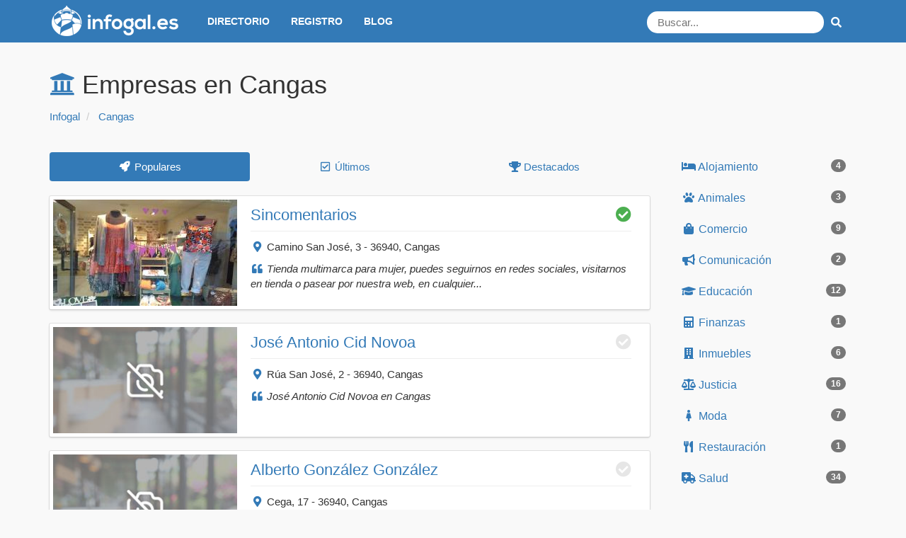

--- FILE ---
content_type: text/html; charset=UTF-8
request_url: https://www.infogal.es/cangas
body_size: 7714
content:
<!DOCTYPE html>
<html lang="es">
<head>
  <meta charset="utf-8">
  <title>Empresas de Cangas</title>

  
  <link rel="preconnect" href="https://fonts.googleapis.com">
  <link rel="dns-prefetch" href="https://fonts.googleapis.com">
  <link rel="preconnect" href="https://kit.fontawesome.com">
  <link rel="dns-prefetch" href="https://kit.fontawesome.com">
  <link rel="preconnect" href="https://www.google-analytics.com">
  <link rel="dns-prefetch" href="https://www.google-analytics.com">

  
  <meta name="description" content="Directorio de empresas en Cangas. Direcciones, números de teléfono, horarios, opiniones, sitio web de los principales negocios y tiendas de Cangas.">
  <meta name="keywords" content="empresas, galicia, profesionales, tiendas, directorio, industria, telefonos, horarios, direcciones" />
  <meta name="robots" content="index,follow" />
  <link rel="canonical" href="https://www.infogal.es/cangas" />

  
  <meta property="og:site_name" content="Infogal"/>
  <meta property="og:title" content="Empresas de Cangas"/>
  <meta property="og:description" content="Directorio de empresas en Cangas. Direcciones, números de teléfono, horarios, opiniones, sitio web de los principales negocios y tiendas de Cangas."/>  
  <meta name="viewport" content="width=device-width, initial-scale=1.0">
  <meta name="theme-color" content="#337AB7">

  
  <link href="https://fonts.googleapis.com/icon?family=Open+Sans|Material+Icons&font-display=swap" rel="stylesheet">
  <link href="/css/all.css" rel="stylesheet">

  
  <link rel="stylesheet" href="/css/bootstrap.min.css">
  <link rel="stylesheet" href="/css/material.min.css" >
  <link rel="stylesheet" href="/css/ripples.min.css">
  <link rel="stylesheet" href="/css/estilo.css">
  <link rel="shortcut icon" href="/favicon.ico" />

  
  <script data-ad-client="ca-pub-4088246876149478" async src="https://pagead2.googlesyndication.com/pagead/js/adsbygoogle.js"></script>

  
  <!-- HTML5 shim and Respond.js IE8 support of HTML5 elements and media queries -->
  <!--[if lt IE 9]>
  <script src="../../assets/js/html5shiv.js"></script>
  <script src="../../assets/js/respond.min.js"></script>
  <![endif]-->

  
  <script>(function(w,d,s,l,i){w[l]=w[l]||[];w[l].push({'gtm.start':
  new Date().getTime(),event:'gtm.js'});var f=d.getElementsByTagName(s)[0],
  j=d.createElement(s),dl=l!='dataLayer'?'&l='+l:'';j.async=true;j.src=
  'https://www.googletagmanager.com/gtm.js?id='+i+dl;f.parentNode.insertBefore(j,f);
})(window,document,'script','dataLayer','GTM-W2T3G6W');</script>

</head>
<body>
  
  <noscript><iframe src="https://www.googletagmanager.com/ns.html?id=GTM-W2T3G6W" height="0" width="0" style="display:none;visibility:hidden"></iframe></noscript>

    
    
    <nav class="navbar navbar-default">
      <div class="container">

                <div class="navbar-header">
          <button type="button" class="navbar-toggle" data-toggle="collapse" data-target=".navbar-ex1-collapse">
            <span class="sr-only">Toggle navigation</span>
            <span class="icon-bar"></span>
            <span class="icon-bar"></span>
            <span class="icon-bar"></span>
          </button>
          <a class="navbar-brand" href="https://www.infogal.es/"><img src="/img/infogal-logo.png" class="logo" alt="Infogal"></a>
        </div>

        
                <div class="collapse navbar-collapse navbar-ex1-collapse">
                    <ul class="nav navbar-nav">
            <li><a href="/">DIRECTORIO</a></li>
            <li><a href="https://www.infogal.es/registrar-empresa">REGISTRO</a></li>
                        <li><a href="https://blog.infogal.es/" rel="nofollow">BLOG</a></li>
          </ul>

                    <form class="navbar-form navbar-right" role="search" action="/buscar" method="POST">
            <input type="text" placeholder="Buscar..." name="query" pattern=".{3,}" required title="3 caracteres minimo" style="width:250px; background:#FFF; color: #000; border:0; border-radius: 100px; padding: 5px 15px 5px 15px;">
            <button type="submit" style="background:none; border:none; color: #FFF;"><i class="fas fa-search"></i></button>
          </form>


                  </div>
              </div>
    </nav>
    
    
    
    
    <!-- Header -->
<div style="margin-bottom:30px;">
  <div class="container">
    <h1><i class="fa fa-university text-primary"></i> Empresas en Cangas</h1>
  </div>
  <!-- Migas -->
  <div id="migas">
    <div class="container hidden-xs">
      <ol class="breadcrumb" itemscope itemtype="http://schema.org/BreadcrumbList" style="background-color:transparent;">
        <li itemprop="itemListElement" itemscope itemtype="http://schema.org/ListItem">
          <a itemprop="item" href="https://www.infogal.es/" title="Infogal">
            <span itemprop="name">Infogal</span></a>
            <meta itemprop="position" content="1" />
          </li>
            <li itemprop="itemListElement" itemscope itemtype="http://schema.org/ListItem" class="active">
              <a itemprop="item" href="https://www.infogal.es/cangas" title="Cangas">
                <span itemprop="name">Cangas</span>
              </a>
              <meta itemprop="position" content="2" />
            </li>
          </ol>
        </div>
      </div>
    </div>

    <div class="container"><style>
  @media (max-width: 768px) {
    h1 { font-size: 18px; }
    h3 { font-size: 16px; }
    .well { margin-bottom: 10px !important; }
  }
</style>

<div class="row">
  <main class="col-md-9">
    <!-- Buscador
    <div class="panel panel-default">
      <div class="panel-body">
        <form action="/buscar" method="post">
          <div class="input-group input-group-lg">
            <span class="input-group-addon"><i class="fa fa-search"></i></span>
            <input name="query" type="text" class="form-control" placeholder="¿Qué empresa buscas en Cangas?" autofocus>
            <input type="hidden" name="municipio" value="17">
          </div>
        </form>
      </div>
    </div>
    -->

    <!-- Nav tabs -->
    <ul class="nav nav-pills nav-justified hidden-xs" role="tablist">
      <li role="presentation" class="active"><a href="#populares" aria-controls="populares" role="tab" data-toggle="tab"><i class="fa fa-rocket fa-fw"></i> Populares</a></li>
      <li role="presentation"><a href="#nuevos" aria-controls="nuevos" role="tab" data-toggle="tab"><i class="far fa-check-square fa-fw"></i> Últimos</a></li>
      <li role="presentation"><a href="#destacados" aria-controls="destacados" role="tab" data-toggle="tab"><i class="fa fa-trophy"></i> Destacados</a></li>
    </ul>

    <!-- Tab panes -->
    <div class="tab-content hidden-xs">

      <div role="tabpanel" class="tab-pane" id="destacados">
        <br>
        <!-- Destacados -->
                <article class="well well-sm" style="padding: 5px;">
          <div class="row" style="margin:0;" >
            <div class="col-xs-4 infogal-col-xs-3-mobile" style="padding:0;">
                            <a href="https://www.infogal.es/empresa/sincomentarios-7956"><img loading="lazy" class="img-responsive" height="150" width="260" src="/img/small/sincomentarios-7956.jpg" alt="Sincomentarios"></a>
                          </div><!-- .col -->
            <style>
              .info-derecha { padding: 5px 10px 5px 10px; }
              @media (min-width: 768px) {
                .info-derecha { padding: 5px 20px 5px 0; }
              }
            </style>
            <div class="col-xs-8 info-derecha">
              <h3><a href="https://www.infogal.es/empresa/sincomentarios-7956">Sincomentarios</a><i class="fa fa-check-circle pull-right hidden-xs text-success"></i></h3>
              <hr style="padding:0; margin: 0 0 10px 0;" class="hidden-xs">
              <p class="infogal-font-mobile"><i class="fa fa-map-marker-alt fa-fw text-primary"></i> Camino San José, 3 - 36940, Cangas</p>
              <p class="infogal-font-mobile hidden-xs" style="font-style: italic;"><i class="fas fa-quote-left fa-fw text-primary"></i> Tienda multimarca para mujer, puedes seguirnos en redes sociales, visitarnos en tienda o pasear por nuestra web, en cualquier...</p>
            </div><!-- .col -->
          </div><!-- .row -->
        </article>
             <article class="well well-sm" style="padding: 5px;">
          <div class="row" style="margin:0;" >
            <div class="col-xs-4 infogal-col-xs-3-mobile" style="padding:0;">
                            <a href="https://www.infogal.es/empresa/cafatt-uniformes-10202"><img loading="lazy" class="img-responsive" height="150" width="260" src="/img/small/cafatt-uniformes-10202.jpg" alt="CAFATT Uniformes"></a>
                          </div><!-- .col -->
            <style>
              .info-derecha { padding: 5px 10px 5px 10px; }
              @media (min-width: 768px) {
                .info-derecha { padding: 5px 20px 5px 0; }
              }
            </style>
            <div class="col-xs-8 info-derecha">
              <h3><a href="https://www.infogal.es/empresa/cafatt-uniformes-10202">CAFATT Uniformes</a><i class="fa fa-check-circle pull-right hidden-xs text-success"></i></h3>
              <hr style="padding:0; margin: 0 0 10px 0;" class="hidden-xs">
              <p class="infogal-font-mobile"><i class="fa fa-map-marker-alt fa-fw text-primary"></i> Centro Comercial Dos Avenidas - 36940, Cangas</p>
              <p class="infogal-font-mobile hidden-xs" style="font-style: italic;"><i class="fas fa-quote-left fa-fw text-primary"></i> PROFESIONALES EN TODO TIPO DE BORDADOS
ATENDEMOS PEDIDOS AL POR MAYOR Y POR MENOR AL MEJOR PRECIO</p>
            </div><!-- .col -->
          </div><!-- .row -->
        </article>
             <article class="well well-sm" style="padding: 5px;">
          <div class="row" style="margin:0;" >
            <div class="col-xs-4 infogal-col-xs-3-mobile" style="padding:0;">
                            <a href="https://www.infogal.es/empresa/diego-garcia-marvizon-9563"><img loading="lazy" class="img-responsive" height="150" width="260" src="/img/nophoto_small.jpg" alt="Diego García Marvizon"></a>
                          </div><!-- .col -->
            <style>
              .info-derecha { padding: 5px 10px 5px 10px; }
              @media (min-width: 768px) {
                .info-derecha { padding: 5px 20px 5px 0; }
              }
            </style>
            <div class="col-xs-8 info-derecha">
              <h3><a href="https://www.infogal.es/empresa/diego-garcia-marvizon-9563">Diego García Marvizon</a><i class="fa fa-check-circle pull-right hidden-xs text-success"></i></h3>
              <hr style="padding:0; margin: 0 0 10px 0;" class="hidden-xs">
              <p class="infogal-font-mobile"><i class="fa fa-map-marker-alt fa-fw text-primary"></i> Cangas - 36940, Cangas</p>
              <p class="infogal-font-mobile hidden-xs" style="font-style: italic;"><i class="fas fa-quote-left fa-fw text-primary"></i> Procurador de los Tribunales en Vigo.
Licenciado en Derecho</p>
            </div><!-- .col -->
          </div><!-- .row -->
        </article>
             <article class="well well-sm" style="padding: 5px;">
          <div class="row" style="margin:0;" >
            <div class="col-xs-4 infogal-col-xs-3-mobile" style="padding:0;">
                            <a href="https://www.infogal.es/empresa/ali-autoescola-6690"><img loading="lazy" class="img-responsive" height="150" width="260" src="/img/small/ali-autoescola-6690.jpg" alt="Ali Autoescola"></a>
                          </div><!-- .col -->
            <style>
              .info-derecha { padding: 5px 10px 5px 10px; }
              @media (min-width: 768px) {
                .info-derecha { padding: 5px 20px 5px 0; }
              }
            </style>
            <div class="col-xs-8 info-derecha">
              <h3><a href="https://www.infogal.es/empresa/ali-autoescola-6690">Ali Autoescola</a><i class="fa fa-check-circle pull-right hidden-xs text-success"></i></h3>
              <hr style="padding:0; margin: 0 0 10px 0;" class="hidden-xs">
              <p class="infogal-font-mobile"><i class="fa fa-map-marker-alt fa-fw text-primary"></i> Rúa Méndez Núñez 27 - 36940, Cangas</p>
              <p class="infogal-font-mobile hidden-xs" style="font-style: italic;"><i class="fas fa-quote-left fa-fw text-primary"></i> Detrás de Ali Autoescola se encuentran Ali, Oscar y Chema, profesionales con más de 10 años de experiencia en la formación de...</p>
            </div><!-- .col -->
          </div><!-- .row -->
        </article>
             <article class="well well-sm" style="padding: 5px;">
          <div class="row" style="margin:0;" >
            <div class="col-xs-4 infogal-col-xs-3-mobile" style="padding:0;">
                            <a href="https://www.infogal.es/empresa/dental-balea-7703"><img loading="lazy" class="img-responsive" height="150" width="260" src="/img/small/dental-balea-7703.jpg" alt="Dental Balea"></a>
                          </div><!-- .col -->
            <style>
              .info-derecha { padding: 5px 10px 5px 10px; }
              @media (min-width: 768px) {
                .info-derecha { padding: 5px 20px 5px 0; }
              }
            </style>
            <div class="col-xs-8 info-derecha">
              <h3><a href="https://www.infogal.es/empresa/dental-balea-7703">Dental Balea</a><i class="fa fa-check-circle pull-right hidden-xs text-success"></i></h3>
              <hr style="padding:0; margin: 0 0 10px 0;" class="hidden-xs">
              <p class="infogal-font-mobile"><i class="fa fa-map-marker-alt fa-fw text-primary"></i> Av. Bueu, 32 - 36940, Cangas</p>
              <p class="infogal-font-mobile hidden-xs" style="font-style: italic;"><i class="fas fa-quote-left fa-fw text-primary"></i> ESPECIALISTA UNIVERSITARIO EN IMPLANTOLOGIA Y CIRUGIA ORAL MEDALLA DE ORO AL MERITO PROFESIONAL DEL FORO EUROPA 2001. ORTODON...</p>
            </div><!-- .col -->
          </div><!-- .row -->
        </article>
        </div>

   <div role="tabpanel" class="tab-pane active" id="populares">
     <br>
     <!-- Populares -->
          <article class="well well-sm" style="padding: 5px;">
       <div class="row" style="margin:0;" >
         <div class="col-xs-4 infogal-col-xs-3-mobile" style="padding:0;">
                      <a href="https://www.infogal.es/empresa/sincomentarios-7956"><img loading="lazy" class="img-responsive" height="150" width="260" src="/img/small/sincomentarios-7956.jpg" alt="Sincomentarios"></a>
                    </div><!-- .col -->
         <style>
           .info-derecha { padding: 5px 10px 5px 10px; }
           @media (min-width: 768px) {
             .info-derecha { padding: 5px 20px 5px 0; }
           }
         </style>
         <div class="col-xs-8 info-derecha">
           <h3><a href="https://www.infogal.es/empresa/sincomentarios-7956">Sincomentarios</a><i class="fa fa-check-circle pull-right hidden-xs text-success"></i></h3>
           <hr style="padding:0; margin: 0 0 10px 0;" class="hidden-xs">
           <p class="infogal-font-mobile"><i class="fa fa-map-marker-alt fa-fw text-primary"></i> Camino San José, 3 - 36940, Cangas</p>
           <p class="infogal-font-mobile hidden-xs" style="font-style: italic;"><i class="fas fa-quote-left fa-fw text-primary"></i> Tienda multimarca para mujer, puedes seguirnos en redes sociales, visitarnos en tienda o pasear por nuestra web, en cualquier...</p>
         </div><!-- .col -->
       </div><!-- .row -->
     </article>
          <article class="well well-sm" style="padding: 5px;">
       <div class="row" style="margin:0;" >
         <div class="col-xs-4 infogal-col-xs-3-mobile" style="padding:0;">
                      <a href="https://www.infogal.es/empresa/jose-antonio-cid-novoa-1844"><img loading="lazy" class="img-responsive" height="150" width="260" src="/img/nophoto_small.jpg" alt="José Antonio Cid Novoa"></a>
                    </div><!-- .col -->
         <style>
           .info-derecha { padding: 5px 10px 5px 10px; }
           @media (min-width: 768px) {
             .info-derecha { padding: 5px 20px 5px 0; }
           }
         </style>
         <div class="col-xs-8 info-derecha">
           <h3><a href="https://www.infogal.es/empresa/jose-antonio-cid-novoa-1844">José Antonio Cid Novoa</a><i class="fa fa-check-circle pull-right hidden-xs" aria-hidden="true" style="color:#E6E6E6;"></i></h3>
           <hr style="padding:0; margin: 0 0 10px 0;" class="hidden-xs">
           <p class="infogal-font-mobile"><i class="fa fa-map-marker-alt fa-fw text-primary"></i> Rúa San José, 2 - 36940, Cangas</p>
           <p class="infogal-font-mobile hidden-xs" style="font-style: italic;"><i class="fas fa-quote-left fa-fw text-primary"></i> José Antonio Cid Novoa  en Cangas</p>
         </div><!-- .col -->
       </div><!-- .row -->
     </article>
          <article class="well well-sm" style="padding: 5px;">
       <div class="row" style="margin:0;" >
         <div class="col-xs-4 infogal-col-xs-3-mobile" style="padding:0;">
                      <a href="https://www.infogal.es/empresa/alberto-gonzalez-gonzalez-1851"><img loading="lazy" class="img-responsive" height="150" width="260" src="/img/nophoto_small.jpg" alt="Alberto González González"></a>
                    </div><!-- .col -->
         <style>
           .info-derecha { padding: 5px 10px 5px 10px; }
           @media (min-width: 768px) {
             .info-derecha { padding: 5px 20px 5px 0; }
           }
         </style>
         <div class="col-xs-8 info-derecha">
           <h3><a href="https://www.infogal.es/empresa/alberto-gonzalez-gonzalez-1851">Alberto González González</a><i class="fa fa-check-circle pull-right hidden-xs" aria-hidden="true" style="color:#E6E6E6;"></i></h3>
           <hr style="padding:0; margin: 0 0 10px 0;" class="hidden-xs">
           <p class="infogal-font-mobile"><i class="fa fa-map-marker-alt fa-fw text-primary"></i> Cega, 17 - 36940, Cangas</p>
           <p class="infogal-font-mobile hidden-xs" style="font-style: italic;"><i class="fas fa-quote-left fa-fw text-primary"></i> Alberto González González  en Cangas</p>
         </div><!-- .col -->
       </div><!-- .row -->
     </article>
          <article class="well well-sm" style="padding: 5px;">
       <div class="row" style="margin:0;" >
         <div class="col-xs-4 infogal-col-xs-3-mobile" style="padding:0;">
                      <a href="https://www.infogal.es/empresa/ali-autoescola-6690"><img loading="lazy" class="img-responsive" height="150" width="260" src="/img/small/ali-autoescola-6690.jpg" alt="Ali Autoescola"></a>
                    </div><!-- .col -->
         <style>
           .info-derecha { padding: 5px 10px 5px 10px; }
           @media (min-width: 768px) {
             .info-derecha { padding: 5px 20px 5px 0; }
           }
         </style>
         <div class="col-xs-8 info-derecha">
           <h3><a href="https://www.infogal.es/empresa/ali-autoescola-6690">Ali Autoescola</a><i class="fa fa-check-circle pull-right hidden-xs text-success"></i></h3>
           <hr style="padding:0; margin: 0 0 10px 0;" class="hidden-xs">
           <p class="infogal-font-mobile"><i class="fa fa-map-marker-alt fa-fw text-primary"></i> Rúa Méndez Núñez 27 - 36940, Cangas</p>
           <p class="infogal-font-mobile hidden-xs" style="font-style: italic;"><i class="fas fa-quote-left fa-fw text-primary"></i> Detrás de Ali Autoescola se encuentran Ali, Oscar y Chema, profesionales con más de 10 años de experiencia en la formación de...</p>
         </div><!-- .col -->
       </div><!-- .row -->
     </article>
          <article class="well well-sm" style="padding: 5px;">
       <div class="row" style="margin:0;" >
         <div class="col-xs-4 infogal-col-xs-3-mobile" style="padding:0;">
                      <a href="https://www.infogal.es/empresa/gesprofin-1850"><img loading="lazy" class="img-responsive" height="150" width="260" src="/img/nophoto_small.jpg" alt="Gesprofin"></a>
                    </div><!-- .col -->
         <style>
           .info-derecha { padding: 5px 10px 5px 10px; }
           @media (min-width: 768px) {
             .info-derecha { padding: 5px 20px 5px 0; }
           }
         </style>
         <div class="col-xs-8 info-derecha">
           <h3><a href="https://www.infogal.es/empresa/gesprofin-1850">Gesprofin</a><i class="fa fa-check-circle pull-right hidden-xs" aria-hidden="true" style="color:#E6E6E6;"></i></h3>
           <hr style="padding:0; margin: 0 0 10px 0;" class="hidden-xs">
           <p class="infogal-font-mobile"><i class="fa fa-map-marker-alt fa-fw text-primary"></i> Baiona, 23 - 36940, Cangas</p>
           <p class="infogal-font-mobile hidden-xs" style="font-style: italic;"><i class="fas fa-quote-left fa-fw text-primary"></i> Gesprofin  en Cangas</p>
         </div><!-- .col -->
       </div><!-- .row -->
     </article>
          <article class="well well-sm" style="padding: 5px;">
       <div class="row" style="margin:0;" >
         <div class="col-xs-4 infogal-col-xs-3-mobile" style="padding:0;">
                      <a href="https://www.infogal.es/empresa/jose-manuel-hermelo-solino-1853"><img loading="lazy" class="img-responsive" height="150" width="260" src="/img/nophoto_small.jpg" alt="José Manuel Hermelo Soliño"></a>
                    </div><!-- .col -->
         <style>
           .info-derecha { padding: 5px 10px 5px 10px; }
           @media (min-width: 768px) {
             .info-derecha { padding: 5px 20px 5px 0; }
           }
         </style>
         <div class="col-xs-8 info-derecha">
           <h3><a href="https://www.infogal.es/empresa/jose-manuel-hermelo-solino-1853">José Manuel Hermelo Soliño</a><i class="fa fa-check-circle pull-right hidden-xs" aria-hidden="true" style="color:#E6E6E6;"></i></h3>
           <hr style="padding:0; margin: 0 0 10px 0;" class="hidden-xs">
           <p class="infogal-font-mobile"><i class="fa fa-map-marker-alt fa-fw text-primary"></i> Av. Félix Ozámiz, 14 - 36947, Cangas</p>
           <p class="infogal-font-mobile hidden-xs" style="font-style: italic;"><i class="fas fa-quote-left fa-fw text-primary"></i> José Manuel Hermelo Soliño  en Cangas</p>
         </div><!-- .col -->
       </div><!-- .row -->
     </article>
          <article class="well well-sm" style="padding: 5px;">
       <div class="row" style="margin:0;" >
         <div class="col-xs-4 infogal-col-xs-3-mobile" style="padding:0;">
                      <a href="https://www.infogal.es/empresa/gonzalez-rodas-nieves-1852"><img loading="lazy" class="img-responsive" height="150" width="260" src="/img/nophoto_small.jpg" alt="Nieves González Rodas"></a>
                    </div><!-- .col -->
         <style>
           .info-derecha { padding: 5px 10px 5px 10px; }
           @media (min-width: 768px) {
             .info-derecha { padding: 5px 20px 5px 0; }
           }
         </style>
         <div class="col-xs-8 info-derecha">
           <h3><a href="https://www.infogal.es/empresa/gonzalez-rodas-nieves-1852">Nieves González Rodas</a><i class="fa fa-check-circle pull-right hidden-xs" aria-hidden="true" style="color:#E6E6E6;"></i></h3>
           <hr style="padding:0; margin: 0 0 10px 0;" class="hidden-xs">
           <p class="infogal-font-mobile"><i class="fa fa-map-marker-alt fa-fw text-primary"></i> Méndez Núñez, 24 - 36940, Cangas</p>
           <p class="infogal-font-mobile hidden-xs" style="font-style: italic;"><i class="fas fa-quote-left fa-fw text-primary"></i> Nieves González Rodas  en Cangas</p>
         </div><!-- .col -->
       </div><!-- .row -->
     </article>
          <article class="well well-sm" style="padding: 5px;">
       <div class="row" style="margin:0;" >
         <div class="col-xs-4 infogal-col-xs-3-mobile" style="padding:0;">
                      <a href="https://www.infogal.es/empresa/pumar-zapaterias-8371"><img loading="lazy" class="img-responsive" height="150" width="260" src="/img/small/pumar-zapaterias-8371.jpg" alt="Pumar Zapaterías"></a>
                    </div><!-- .col -->
         <style>
           .info-derecha { padding: 5px 10px 5px 10px; }
           @media (min-width: 768px) {
             .info-derecha { padding: 5px 20px 5px 0; }
           }
         </style>
         <div class="col-xs-8 info-derecha">
           <h3><a href="https://www.infogal.es/empresa/pumar-zapaterias-8371">Pumar Zapaterías</a><i class="fa fa-check-circle pull-right hidden-xs" aria-hidden="true" style="color:#E6E6E6;"></i></h3>
           <hr style="padding:0; margin: 0 0 10px 0;" class="hidden-xs">
           <p class="infogal-font-mobile"><i class="fa fa-map-marker-alt fa-fw text-primary"></i> Rúa Méndez Núñez, 24 - 36940, Cangas</p>
           <p class="infogal-font-mobile hidden-xs" style="font-style: italic;"><i class="fas fa-quote-left fa-fw text-primary"></i> Zapatería y complementos de las primeras marcas del mercado.</p>
         </div><!-- .col -->
       </div><!-- .row -->
     </article>
          <article class="well well-sm" style="padding: 5px;">
       <div class="row" style="margin:0;" >
         <div class="col-xs-4 infogal-col-xs-3-mobile" style="padding:0;">
                      <a href="https://www.infogal.es/empresa/escuela-infantil-integral-dalila-1715"><img loading="lazy" class="img-responsive" height="150" width="260" src="/img/nophoto_small.jpg" alt="Escuela Infantil Integral Dalila"></a>
                    </div><!-- .col -->
         <style>
           .info-derecha { padding: 5px 10px 5px 10px; }
           @media (min-width: 768px) {
             .info-derecha { padding: 5px 20px 5px 0; }
           }
         </style>
         <div class="col-xs-8 info-derecha">
           <h3><a href="https://www.infogal.es/empresa/escuela-infantil-integral-dalila-1715">Escuela Infantil Integral Dalila</a><i class="fa fa-check-circle pull-right hidden-xs" aria-hidden="true" style="color:#E6E6E6;"></i></h3>
           <hr style="padding:0; margin: 0 0 10px 0;" class="hidden-xs">
           <p class="infogal-font-mobile"><i class="fa fa-map-marker-alt fa-fw text-primary"></i> Lisboa, 1 - 36940, Cangas</p>
           <p class="infogal-font-mobile hidden-xs" style="font-style: italic;"><i class="fas fa-quote-left fa-fw text-primary"></i> Escuela Infantil Integral Dalila  en Cangas</p>
         </div><!-- .col -->
       </div><!-- .row -->
     </article>
          <article class="well well-sm" style="padding: 5px;">
       <div class="row" style="margin:0;" >
         <div class="col-xs-4 infogal-col-xs-3-mobile" style="padding:0;">
                      <a href="https://www.infogal.es/empresa/jose-chapela-gonzalez-1843"><img loading="lazy" class="img-responsive" height="150" width="260" src="/img/nophoto_small.jpg" alt="José Chapela González"></a>
                    </div><!-- .col -->
         <style>
           .info-derecha { padding: 5px 10px 5px 10px; }
           @media (min-width: 768px) {
             .info-derecha { padding: 5px 20px 5px 0; }
           }
         </style>
         <div class="col-xs-8 info-derecha">
           <h3><a href="https://www.infogal.es/empresa/jose-chapela-gonzalez-1843">José Chapela González</a><i class="fa fa-check-circle pull-right hidden-xs" aria-hidden="true" style="color:#E6E6E6;"></i></h3>
           <hr style="padding:0; margin: 0 0 10px 0;" class="hidden-xs">
           <p class="infogal-font-mobile"><i class="fa fa-map-marker-alt fa-fw text-primary"></i> Cega, 17 - 36940, Cangas</p>
           <p class="infogal-font-mobile hidden-xs" style="font-style: italic;"><i class="fas fa-quote-left fa-fw text-primary"></i> José Chapela González  en Cangas</p>
         </div><!-- .col -->
       </div><!-- .row -->
     </article>
        </div>

   <div role="tabpanel" class="tab-pane" id="nuevos">
     <br>
     <!-- Nuevos -->
          <article class="well well-sm" style="padding: 5px;">
       <div class="row" style="margin:0;" >
         <div class="col-xs-4 infogal-col-xs-3-mobile" style="padding:0;">
                      <a href="https://www.infogal.es/empresa/maria-fernanda-caamano-santos-10496"><img loading="lazy" class="img-responsive" height="150" width="260" src="/img/nophoto_small.jpg" alt="María Fernanda Caamaño Santos"></a>
                    </div><!-- .col -->
         <style>
           .info-derecha { padding: 5px 10px 5px 10px; }
           @media (min-width: 768px) {
             .info-derecha { padding: 5px 20px 5px 0; }
           }
         </style>
         <div class="col-xs-8 info-derecha">
           <h3><a href="https://www.infogal.es/empresa/maria-fernanda-caamano-santos-10496">María Fernanda Caamaño Santos</a><i class="fa fa-check-circle pull-right hidden-xs" aria-hidden="true" style="color:#E6E6E6;"></i></h3>
           <hr style="padding:0; margin: 0 0 10px 0;" class="hidden-xs">
           <p class="infogal-font-mobile"><i class="fa fa-map-marker-alt fa-fw text-primary"></i> Ctra. de Bueu, 94 - 36945, Cangas</p>
           <p class="infogal-font-mobile hidden-xs" style="font-style: italic;"><i class="fas fa-quote-left fa-fw text-primary"></i> María Fernanda Caamaño Santos  en Cangas</p>
         </div><!-- .col -->
       </div><!-- .row -->
     </article>
          <article class="well well-sm" style="padding: 5px;">
       <div class="row" style="margin:0;" >
         <div class="col-xs-4 infogal-col-xs-3-mobile" style="padding:0;">
                      <a href="https://www.infogal.es/empresa/david-duran-losada-10479"><img loading="lazy" class="img-responsive" height="150" width="260" src="/img/nophoto_small.jpg" alt="David Durán Losada"></a>
                    </div><!-- .col -->
         <style>
           .info-derecha { padding: 5px 10px 5px 10px; }
           @media (min-width: 768px) {
             .info-derecha { padding: 5px 20px 5px 0; }
           }
         </style>
         <div class="col-xs-8 info-derecha">
           <h3><a href="https://www.infogal.es/empresa/david-duran-losada-10479">David Durán Losada</a><i class="fa fa-check-circle pull-right hidden-xs" aria-hidden="true" style="color:#E6E6E6;"></i></h3>
           <hr style="padding:0; margin: 0 0 10px 0;" class="hidden-xs">
           <p class="infogal-font-mobile"><i class="fa fa-map-marker-alt fa-fw text-primary"></i> Rúa Av. de Bueu, 36 C - 36940, Cangas</p>
           <p class="infogal-font-mobile hidden-xs" style="font-style: italic;"><i class="fas fa-quote-left fa-fw text-primary"></i> David Durán Losada  en Cangas</p>
         </div><!-- .col -->
       </div><!-- .row -->
     </article>
          <article class="well well-sm" style="padding: 5px;">
       <div class="row" style="margin:0;" >
         <div class="col-xs-4 infogal-col-xs-3-mobile" style="padding:0;">
                      <a href="https://www.infogal.es/empresa/fornos-perez-10478"><img loading="lazy" class="img-responsive" height="150" width="260" src="/img/nophoto_small.jpg" alt="Fornos Pérez"></a>
                    </div><!-- .col -->
         <style>
           .info-derecha { padding: 5px 10px 5px 10px; }
           @media (min-width: 768px) {
             .info-derecha { padding: 5px 20px 5px 0; }
           }
         </style>
         <div class="col-xs-8 info-derecha">
           <h3><a href="https://www.infogal.es/empresa/fornos-perez-10478">Fornos Pérez</a><i class="fa fa-check-circle pull-right hidden-xs" aria-hidden="true" style="color:#E6E6E6;"></i></h3>
           <hr style="padding:0; margin: 0 0 10px 0;" class="hidden-xs">
           <p class="infogal-font-mobile"><i class="fa fa-map-marker-alt fa-fw text-primary"></i> Rúa San José, 37  - 36940, Cangas</p>
           <p class="infogal-font-mobile hidden-xs" style="font-style: italic;"><i class="fas fa-quote-left fa-fw text-primary"></i> Fornos Pérez  en Cangas</p>
         </div><!-- .col -->
       </div><!-- .row -->
     </article>
          <article class="well well-sm" style="padding: 5px;">
       <div class="row" style="margin:0;" >
         <div class="col-xs-4 infogal-col-xs-3-mobile" style="padding:0;">
                      <a href="https://www.infogal.es/empresa/ma-cristina-fernandez-rodriguez-10475"><img loading="lazy" class="img-responsive" height="150" width="260" src="/img/nophoto_small.jpg" alt="Mª Cristina Fernández Rodríguez"></a>
                    </div><!-- .col -->
         <style>
           .info-derecha { padding: 5px 10px 5px 10px; }
           @media (min-width: 768px) {
             .info-derecha { padding: 5px 20px 5px 0; }
           }
         </style>
         <div class="col-xs-8 info-derecha">
           <h3><a href="https://www.infogal.es/empresa/ma-cristina-fernandez-rodriguez-10475">Mª Cristina Fernández Rodríguez</a><i class="fa fa-check-circle pull-right hidden-xs" aria-hidden="true" style="color:#E6E6E6;"></i></h3>
           <hr style="padding:0; margin: 0 0 10px 0;" class="hidden-xs">
           <p class="infogal-font-mobile"><i class="fa fa-map-marker-alt fa-fw text-primary"></i> Rúa Av. Unión, 30 - HIO - 36948, Cangas</p>
           <p class="infogal-font-mobile hidden-xs" style="font-style: italic;"><i class="fas fa-quote-left fa-fw text-primary"></i> Mª Cristina Fernández Rodríguez  en Cangas</p>
         </div><!-- .col -->
       </div><!-- .row -->
     </article>
          <article class="well well-sm" style="padding: 5px;">
       <div class="row" style="margin:0;" >
         <div class="col-xs-4 infogal-col-xs-3-mobile" style="padding:0;">
                      <a href="https://www.infogal.es/empresa/antonio-campelo-sanchez-10473"><img loading="lazy" class="img-responsive" height="150" width="260" src="/img/nophoto_small.jpg" alt="Antonio Campelo Sánchez"></a>
                    </div><!-- .col -->
         <style>
           .info-derecha { padding: 5px 10px 5px 10px; }
           @media (min-width: 768px) {
             .info-derecha { padding: 5px 20px 5px 0; }
           }
         </style>
         <div class="col-xs-8 info-derecha">
           <h3><a href="https://www.infogal.es/empresa/antonio-campelo-sanchez-10473">Antonio Campelo Sánchez</a><i class="fa fa-check-circle pull-right hidden-xs" aria-hidden="true" style="color:#E6E6E6;"></i></h3>
           <hr style="padding:0; margin: 0 0 10px 0;" class="hidden-xs">
           <p class="infogal-font-mobile"><i class="fa fa-map-marker-alt fa-fw text-primary"></i> Av. de Ourense, 1 - 36940, Cangas</p>
           <p class="infogal-font-mobile hidden-xs" style="font-style: italic;"><i class="fas fa-quote-left fa-fw text-primary"></i> Antonio Campelo Sánchez  en Cangas</p>
         </div><!-- .col -->
       </div><!-- .row -->
     </article>
          <article class="well well-sm" style="padding: 5px;">
       <div class="row" style="margin:0;" >
         <div class="col-xs-4 infogal-col-xs-3-mobile" style="padding:0;">
                      <a href="https://www.infogal.es/empresa/maria-antonia-cordeiro-lopez-10472"><img loading="lazy" class="img-responsive" height="150" width="260" src="/img/nophoto_small.jpg" alt="María Antonia Cordeiro López"></a>
                    </div><!-- .col -->
         <style>
           .info-derecha { padding: 5px 10px 5px 10px; }
           @media (min-width: 768px) {
             .info-derecha { padding: 5px 20px 5px 0; }
           }
         </style>
         <div class="col-xs-8 info-derecha">
           <h3><a href="https://www.infogal.es/empresa/maria-antonia-cordeiro-lopez-10472">María Antonia Cordeiro López</a><i class="fa fa-check-circle pull-right hidden-xs" aria-hidden="true" style="color:#E6E6E6;"></i></h3>
           <hr style="padding:0; margin: 0 0 10px 0;" class="hidden-xs">
           <p class="infogal-font-mobile"><i class="fa fa-map-marker-alt fa-fw text-primary"></i> Av. de Bueu, 7 - 36940, Cangas</p>
           <p class="infogal-font-mobile hidden-xs" style="font-style: italic;"><i class="fas fa-quote-left fa-fw text-primary"></i> María Antonia Cordeiro López  en Cangas</p>
         </div><!-- .col -->
       </div><!-- .row -->
     </article>
          <article class="well well-sm" style="padding: 5px;">
       <div class="row" style="margin:0;" >
         <div class="col-xs-4 infogal-col-xs-3-mobile" style="padding:0;">
                      <a href="https://www.infogal.es/empresa/jose-maria-perez-colomer-enriquez-10471"><img loading="lazy" class="img-responsive" height="150" width="260" src="/img/nophoto_small.jpg" alt="José María Pérez-Colomer Enríquez"></a>
                    </div><!-- .col -->
         <style>
           .info-derecha { padding: 5px 10px 5px 10px; }
           @media (min-width: 768px) {
             .info-derecha { padding: 5px 20px 5px 0; }
           }
         </style>
         <div class="col-xs-8 info-derecha">
           <h3><a href="https://www.infogal.es/empresa/jose-maria-perez-colomer-enriquez-10471">José María Pérez-Colomer Enríquez</a><i class="fa fa-check-circle pull-right hidden-xs" aria-hidden="true" style="color:#E6E6E6;"></i></h3>
           <hr style="padding:0; margin: 0 0 10px 0;" class="hidden-xs">
           <p class="infogal-font-mobile"><i class="fa fa-map-marker-alt fa-fw text-primary"></i> Av. Eduardo Vincenti, 3 -   - 36940, Cangas</p>
           <p class="infogal-font-mobile hidden-xs" style="font-style: italic;"><i class="fas fa-quote-left fa-fw text-primary"></i> José María Pérez-Colomer Enríquez  en Cangas</p>
         </div><!-- .col -->
       </div><!-- .row -->
     </article>
          <article class="well well-sm" style="padding: 5px;">
       <div class="row" style="margin:0;" >
         <div class="col-xs-4 infogal-col-xs-3-mobile" style="padding:0;">
                      <a href="https://www.infogal.es/empresa/margarita-rodriguez-lantaron-10469"><img loading="lazy" class="img-responsive" height="150" width="260" src="/img/nophoto_small.jpg" alt="Margarita Rodríguez Lantarón"></a>
                    </div><!-- .col -->
         <style>
           .info-derecha { padding: 5px 10px 5px 10px; }
           @media (min-width: 768px) {
             .info-derecha { padding: 5px 20px 5px 0; }
           }
         </style>
         <div class="col-xs-8 info-derecha">
           <h3><a href="https://www.infogal.es/empresa/margarita-rodriguez-lantaron-10469">Margarita Rodríguez Lantarón</a><i class="fa fa-check-circle pull-right hidden-xs" aria-hidden="true" style="color:#E6E6E6;"></i></h3>
           <hr style="padding:0; margin: 0 0 10px 0;" class="hidden-xs">
           <p class="infogal-font-mobile"><i class="fa fa-map-marker-alt fa-fw text-primary"></i> Rúa Espíritu Santo, 64 - 36943, Cangas</p>
           <p class="infogal-font-mobile hidden-xs" style="font-style: italic;"><i class="fas fa-quote-left fa-fw text-primary"></i> Margarita Rodríguez Lantarón  en Cangas</p>
         </div><!-- .col -->
       </div><!-- .row -->
     </article>
          <article class="well well-sm" style="padding: 5px;">
       <div class="row" style="margin:0;" >
         <div class="col-xs-4 infogal-col-xs-3-mobile" style="padding:0;">
                      <a href="https://www.infogal.es/empresa/pilar-santos-estevez-10468"><img loading="lazy" class="img-responsive" height="150" width="260" src="/img/nophoto_small.jpg" alt="Pilar Santos Estévez"></a>
                    </div><!-- .col -->
         <style>
           .info-derecha { padding: 5px 10px 5px 10px; }
           @media (min-width: 768px) {
             .info-derecha { padding: 5px 20px 5px 0; }
           }
         </style>
         <div class="col-xs-8 info-derecha">
           <h3><a href="https://www.infogal.es/empresa/pilar-santos-estevez-10468">Pilar Santos Estévez</a><i class="fa fa-check-circle pull-right hidden-xs" aria-hidden="true" style="color:#E6E6E6;"></i></h3>
           <hr style="padding:0; margin: 0 0 10px 0;" class="hidden-xs">
           <p class="infogal-font-mobile"><i class="fa fa-map-marker-alt fa-fw text-primary"></i> Rúa David Cal, 6 - 36945, Cangas</p>
           <p class="infogal-font-mobile hidden-xs" style="font-style: italic;"><i class="fas fa-quote-left fa-fw text-primary"></i> Pilar Santos Estévez  en Cangas</p>
         </div><!-- .col -->
       </div><!-- .row -->
     </article>
          <article class="well well-sm" style="padding: 5px;">
       <div class="row" style="margin:0;" >
         <div class="col-xs-4 infogal-col-xs-3-mobile" style="padding:0;">
                      <a href="https://www.infogal.es/empresa/senin-vigo-10467"><img loading="lazy" class="img-responsive" height="150" width="260" src="/img/nophoto_small.jpg" alt="Senin Vigo"></a>
                    </div><!-- .col -->
         <style>
           .info-derecha { padding: 5px 10px 5px 10px; }
           @media (min-width: 768px) {
             .info-derecha { padding: 5px 20px 5px 0; }
           }
         </style>
         <div class="col-xs-8 info-derecha">
           <h3><a href="https://www.infogal.es/empresa/senin-vigo-10467">Senin Vigo</a><i class="fa fa-check-circle pull-right hidden-xs" aria-hidden="true" style="color:#E6E6E6;"></i></h3>
           <hr style="padding:0; margin: 0 0 10px 0;" class="hidden-xs">
           <p class="infogal-font-mobile"><i class="fa fa-map-marker-alt fa-fw text-primary"></i> Av. da Coruña, 10 - 36940, Cangas</p>
           <p class="infogal-font-mobile hidden-xs" style="font-style: italic;"><i class="fas fa-quote-left fa-fw text-primary"></i> Senin Vigo  en Cangas</p>
         </div><!-- .col -->
       </div><!-- .row -->
     </article>
        </div>
 </div>


<!-- Fin columna izquierda -->
</main>

<aside class="col-md-3">
  <div id="menu-derecha">
      <ul class="nav nav-pills nav-stacked">
                        <li><a href="/cangas/alojamiento"><i class="fa fa-bed fa-fw"></i> Alojamiento <span class="badge pull-right hidden-md">4</span></a></li>
                <li><a href="/cangas/animales"><i class="fa fa-paw fa-fw"></i> Animales <span class="badge pull-right hidden-md">3</span></a></li>
                <li><a href="/cangas/comercio"><i class="fa fa-shopping-bag fa-fw"></i> Comercio <span class="badge pull-right hidden-md">9</span></a></li>
                <li><a href="/cangas/comunicacion"><i class="fa fa-bullhorn fa-fw"></i> Comunicación <span class="badge pull-right hidden-md">2</span></a></li>
                <li><a href="/cangas/educacion"><i class="fa fa-graduation-cap fa-fw"></i> Educación <span class="badge pull-right hidden-md">12</span></a></li>
                <li><a href="/cangas/finanzas"><i class="fa fa-calculator fa-fw"></i> Finanzas <span class="badge pull-right hidden-md">1</span></a></li>
                <li><a href="/cangas/inmuebles"><i class="fa fa-far fa-building fa-fw"></i> Inmuebles <span class="badge pull-right hidden-md">6</span></a></li>
                <li><a href="/cangas/justicia"><i class="fa fa-balance-scale fa-fw"></i> Justicia <span class="badge pull-right hidden-md">16</span></a></li>
                <li><a href="/cangas/moda"><i class="fa fa-female fa-fw"></i> Moda <span class="badge pull-right hidden-md">7</span></a></li>
                <li><a href="/cangas/restauracion"><i class="fa fa-fas fa-utensils fa-fw"></i> Restauración <span class="badge pull-right hidden-md">1</span></a></li>
                <li><a href="/cangas/salud"><i class="fa fa-ambulance fa-fw"></i> Salud <span class="badge pull-right hidden-md">34</span></a></li>
              </ul>
  </div>

<hr>

<script async src="//pagead2.googlesyndication.com/pagead/js/adsbygoogle.js"></script>
<!-- Infogal fondo gris -->
<ins class="adsbygoogle"
     style="display:block"
     data-ad-client="ca-pub-4088246876149478"
     data-ad-slot="7307088312"
     data-ad-format="auto"></ins>
<script>
(adsbygoogle = window.adsbygoogle || []).push({});
</script>

</aside>
</div>

</div>

    
        <footer class="hidden-sm hidden-xs">
      <div class="container">
        <div class="row">
          <div class="col-md-3">
            <ul class="list-unstyled">
              <li><h4>Ciudades</h4><li>
                <li><a href="/vigo" title="Empresas en Vigo">Vigo</a></li>
                <li><a href="/a-coruna" title="Empresas en A Coruña">A Coruña</a></li>
                <li><a href="/ourense" title="Empresas en Ourense">Ourense</a></li>
                <li><a href="/lugo" title="Empresas en Lugo">Lugo</a></li>
                <li><a href="/santiago" title="Empresas en Santiago">Santiago</a></li>
                <li><a href="/pontevedra" title="Empresas en Pontevedra">Pontevedra</a></li>
              </ul>
            </div>
            <div class="col-md-3">
              <ul class="list-unstyled">
                <li><h4>Búsquedas</h4><li>
                  <li><a href="https://www.infogal.es/vigo/abogados">Abogados en Vigo</a></li>
                  <li><a href="https://www.infogal.es/a-coruna/talleres-coches">Talleres en Coruña</a></li>
                  <li><a href="https://www.infogal.es/santiago/academias-oposiciones">Oposiciones Santiago</a></li>
                  <li><a href="https://www.infogal.es/ourense/escuelas-infantiles">Guarderías en Ourense</a></li>
                  <li><a href="https://www.infogal.es/lugo/veterinarios">Veterinarios en Lugo</a></li>
                  <li><a href="https://www.infogal.es/ferrol/inmobiliarias">Inmobiliarias en Ferrol</a></li>
                </ul>
              </div>
              <div class="col-md-3">
                <ul class="list-unstyled">
                  <li><h4>Servicios</h4><li>
                    <li><a href="https://www.infogal.es/registrar-empresa">Registra tu empresa gratis</a></li>
                    <li><a href="https://www.infogal.es/productos">Posicionamos tu negocio</a></li>
                    <li><a href="https://www.infogal.es/marketing">Diseñamos tu página web</a></li>
                  </ul>
                </div>
                <div class="col-md-3">
                  <h4>Sello de verificación</h4>
                  <p>Registrese gratis y reciba nuestro sello.</p>
                  <img src="/img/mini-sello.png" alt="Sello infogal">
                </div>

                <div class="col-md-12 text-center social-icons" style="margin-top:20px;">
                  <span class="fa-stack fa-2x">
                    <a href="https://www.facebook.com/infogal.es/" target="_blank">
                      <i class="fa fa-circle fa-stack-2x fa-inverse"></i>
                      <i class="fab fa-facebook-f fa-stack-1x"></i>
                    </a>
                  </span>
                  <span class="fa-stack fa-2x">
                    <a href="https://twitter.com/infogal_" target="_blank">
                      <i class="fa fa-circle fa-stack-2x fa-inverse"></i>
                      <i class="fab fa-twitter fa-stack-1x"></i>
                    </a>
                  </span>
                  <span class="fa-stack fa-2x">
                    <a href="https://www.instagram.com/infogal_/" target="_blank">
                      <i class="fa fa-circle fa-stack-2x fa-inverse"></i>
                      <i class="fab fa-instagram fa-stack-1x"></i>
                    </a>
                  </span>
                  <span class="fa-stack fa-2x">
                    <a href="https://blog.infogal.es">
                      <i class="fa fa-circle fa-stack-2x fa-inverse"></i>
                      <i class="fa fa-rss fa-stack-1x"></i>
                    </a>
                  </span>
                  <span class="fa-stack fa-2x">
                    <a href="/cdn-cgi/l/email-protection#b8d1d6ded7dfd9d4f8d1d6ded7dfd9d496ddcb">
                      <i class="fa fa-circle fa-stack-2x fa-inverse"></i>
                      <i class="fa fa-envelope fa-stack-1x"></i>
                    </a>
                  </span>
                </div>

              </div>
            </div>
          </footer>

          <div id="socket">
            <div class="container">
              <div class="row">
                <div class="col-md-12">
                  <p class="text-center" style="padding-top:10px;"><a href="https://www.infogal.es/aviso-legal">Aviso Legal</a> — <a href="https://www.infogal.es/politica-privacidad">Política privacidad</a></p>
                </div>
              </div>
            </div>
          </div>

          
          <script data-cfasync="false" src="/cdn-cgi/scripts/5c5dd728/cloudflare-static/email-decode.min.js"></script><script src="/js/jquery.min.js"></script>

                    
        <script src="/js/bootstrap.min.js"></script>
        <script src="/js/ripples.min.js"></script>
        <script src="/js/material.min.js"></script>

                <script>
        // Funciones del tema
        $(function () {
          $.material.init();
          $('[data-toggle="tooltip"]').tooltip();
        });
        // Contador
        init_contadorTa("mensaje","contador", 800);

        function init_contadorTa(idtextarea, idcontador,max) {
          $("#"+idtextarea).keyup(function(){ updateContadorTa(idtextarea, idcontador,max); });
          $("#"+idtextarea).change(function(){ updateContadorTa(idtextarea, idcontador,max); });
        }

        function updateContadorTa(idtextarea, idcontador,max) {
          var contador = $("#"+idcontador);
          var ta = $("#"+idtextarea);
          contador.html("0/"+max);
          contador.html(ta.val().length+"/"+max);
          if(parseInt(ta.val().length)>max){
            ta.val(ta.val().substring(0,max-1));
            contador.html(max+"/"+max);
          }
        }
      </script>
      <!-- Cookies -->
      <!-- Quantcast Choice. Consent Manager Tag v2.0 (for TCF 2.0) -->
      <script type="text/javascript" async=true>
      (function() {
        var host = window.location.hostname;
        var element = document.createElement('script');
        var firstScript = document.getElementsByTagName('script')[0];
        var url = 'https://quantcast.mgr.consensu.org'
          .concat('/choice/', 'dvQXJXjy6TApY', '/', host, '/choice.js')
        var uspTries = 0;
        var uspTriesLimit = 3;
        element.async = true;
        element.type = 'text/javascript';
        element.src = url;

        firstScript.parentNode.insertBefore(element, firstScript);

        function makeStub() {
          var TCF_LOCATOR_NAME = '__tcfapiLocator';
          var queue = [];
          var win = window;
          var cmpFrame;

          function addFrame() {
            var doc = win.document;
            var otherCMP = !!(win.frames[TCF_LOCATOR_NAME]);

            if (!otherCMP) {
              if (doc.body) {
                var iframe = doc.createElement('iframe');

                iframe.style.cssText = 'display:none';
                iframe.name = TCF_LOCATOR_NAME;
                doc.body.appendChild(iframe);
              } else {
                setTimeout(addFrame, 5);
              }
            }
            return !otherCMP;
          }

          function tcfAPIHandler() {
            var gdprApplies;
            var args = arguments;

            if (!args.length) {
              return queue;
            } else if (args[0] === 'setGdprApplies') {
              if (
                args.length > 3 &&
                args[2] === 2 &&
                typeof args[3] === 'boolean'
              ) {
                gdprApplies = args[3];
                if (typeof args[2] === 'function') {
                  args[2]('set', true);
                }
              }
            } else if (args[0] === 'ping') {
              var retr = {
                gdprApplies: gdprApplies,
                cmpLoaded: false,
                cmpStatus: 'stub'
              };

              if (typeof args[2] === 'function') {
                args[2](retr);
              }
            } else {
              queue.push(args);
            }
          }

          function postMessageEventHandler(event) {
            var msgIsString = typeof event.data === 'string';
            var json = {};

            try {
              if (msgIsString) {
                json = JSON.parse(event.data);
              } else {
                json = event.data;
              }
            } catch (ignore) {}

            var payload = json.__tcfapiCall;

            if (payload) {
              window.__tcfapi(
                payload.command,
                payload.version,
                function(retValue, success) {
                  var returnMsg = {
                    __tcfapiReturn: {
                      returnValue: retValue,
                      success: success,
                      callId: payload.callId
                    }
                  };
                  if (msgIsString) {
                    returnMsg = JSON.stringify(returnMsg);
                  }
                  if (event && event.source && event.source.postMessage) {
                    event.source.postMessage(returnMsg, '*');
                  }
                },
                payload.parameter
              );
            }
          }

          while (win) {
            try {
              if (win.frames[TCF_LOCATOR_NAME]) {
                cmpFrame = win;
                break;
              }
            } catch (ignore) {}

            if (win === window.top) {
              break;
            }
            win = win.parent;
          }
          if (!cmpFrame) {
            addFrame();
            win.__tcfapi = tcfAPIHandler;
            win.addEventListener('message', postMessageEventHandler, false);
          }
        };

        makeStub();

        var uspStubFunction = function() {
          var arg = arguments;
          if (typeof window.__uspapi !== uspStubFunction) {
            setTimeout(function() {
              if (typeof window.__uspapi !== 'undefined') {
                window.__uspapi.apply(window.__uspapi, arg);
              }
            }, 500);
          }
        };

        var checkIfUspIsReady = function() {
          uspTries++;
          if (window.__uspapi === uspStubFunction && uspTries < uspTriesLimit) {
            console.warn('USP is not accessible');
          } else {
            clearInterval(uspInterval);
          }
        };

        if (typeof window.__uspapi === 'undefined') {
          window.__uspapi = uspStubFunction;
          var uspInterval = setInterval(checkIfUspIsReady, 6000);
        }
      })();
      </script>
      <!-- End Quantcast Choice. Consent Manager Tag v2.0 (for TCF 2.0) -->

    <script defer src="https://static.cloudflareinsights.com/beacon.min.js/vcd15cbe7772f49c399c6a5babf22c1241717689176015" integrity="sha512-ZpsOmlRQV6y907TI0dKBHq9Md29nnaEIPlkf84rnaERnq6zvWvPUqr2ft8M1aS28oN72PdrCzSjY4U6VaAw1EQ==" data-cf-beacon='{"version":"2024.11.0","token":"db90dba55e3f4201a403d29df5b0b5ce","r":1,"server_timing":{"name":{"cfCacheStatus":true,"cfEdge":true,"cfExtPri":true,"cfL4":true,"cfOrigin":true,"cfSpeedBrain":true},"location_startswith":null}}' crossorigin="anonymous"></script>
</body>
    </html>


--- FILE ---
content_type: text/css
request_url: https://www.infogal.es/css/estilo.css
body_size: 1261
content:
/* Fuente */
mark { background-color: #FFF2BF; }
.titulo-portada { color:white; font-size:50px; text-align:center; }

.h3, h3 {
    font-size: 22px;
}

/* Fuentes en mobile */
@media (max-width: 768px) {
	h1 { font-size:25px; }
	h2 { font-size: 22px; }
	h3 { font-size:20px; }
	.titulo-portada { color:white; font-size:30px; text-align:center; }
}

/* Fondo y contenedor principal */
body {
	/*background: url('/img/pattern.jpg') repeat #F4F4F4;*/
	background: #F9F9F9;
	font-size: 15px;
}

.btn {
	border-radius: 100px;
}

hr {
    margin-top: 30px;
    margin-bottom: 30px;
}

/*
#content {
	max-width   :1200px;
	margin-left :auto;
	margin-right:auto;
	clear       :both;
}
*/

/* Logo */
.logo {
	margin-top:-8px;
}

/* Migas de pan */
#migas {
	vertical-align  :middle;
	margin-top: -5px;
}
#migas ol {
	background-color:#FFFFFF;
	margin-bottom   :0px;
	margin-top      :0px;
	padding: 10px 0 10px 0;
}


/* Header */
header {
	margin-top: -20px;
	box-shadow: 0 0 0 1px rgba(0,0,0,.1), 0 2px 3px rgba(0,0,0,.2) !important;
	background-color: #FFFFFF;
	padding-top     :10px;
	padding-bottom  :15px;
	margin-bottom   :30px;
}
header .container_stop {
	background:url(https://www.infogal.es/img/faro_fondo_well.png) no-repeat right;
}


/* ENLACE NAVBAR */
.navbar .navbar-nav>li>a {
	color: #FFFFFF;
	font-weight: bold;
	font-size: 0.95em;
}

/* ICONO HAMBURGUESA */
.navbar .navbar-toggle { color: #FFFFFF; }


/* Footer */
footer {
    vertical-align: middle;
    padding-top: 50px;
    padding-bottom: 50px;
    color: #eee;
		background: #09476d;
		margin-top: 2rem;
}
footer a {
	color: #eee;
}
footer a:hover {
	color: #eee;
}

footer h4 {
    border-bottom: 2px solid #eee;
    padding-bottom: 15px;
    margin-bottom: 15px;
    text-transform: uppercase;
}

footer li { margin-bottom: 3px; }

footer .social-icons a {
	color: #064E77;
}
footer .social-icons a:hover {
	color: #337AB7;
}

/* Socket */
#socket {
	color     :#FFF;
	background:#064E77;
}
#socket a { color:#FFF;}

/* Input portada */
.buscador {
    background: url(/img/index/fondo.gif) repeat-x #005484;
		background-attachment: fixed;
    background-size: cover;
    margin-top: -20px;
    padding: 140px 0 150px 0;
}
@media (max-width: 480px) {
	.buscador {
		background     :url('/img/index/fondo.gif') repeat-x;
		background-size: cover;
		margin-top     :-20px;
		padding        : 10px 0 10px 0;
	}
}


.buscador p {
	color: #c7c4c4;
}
.buscador a {
	color: #FFF;
}
.buscador input {
	width      :100%;
	font-size  :24px;
	padding-top:10px;
	border     :0;
	background : #FFF;
}

/* Paginación */
.pagination>li>a, .pagination>li>span { border-radius: 50% !important;margin: 0 5px; }

/* Sidebar derecha */
#menu-derecha .panel-heading a { color: #FFF; }
#menu-derecha ul { font-size:16px; }

/* Well */
.panel {
	box-shadow: 0 0 0 1px rgba(0,0,0,.1), 0 2px 3px rgba(0,0,0,.1) !important;
}

.well {
	box-shadow: 0 0 0 1px rgba(0,0,0,.1), 0 2px 3px rgba(0,0,0,.1) !important;
}
.destacado {
	background: #FFF7D5 !important;
}
.well h2 { margin-top: 5px; }
.well h3 { margin-top: 5px; }

/* Borde imagen */
.img-borde {
	border-radius: 4px;
}

/* MODIFICACIONES SOBRE MATERIAL */
.form-group {
	padding-bottom:0 !important;
	margin:0 !important;
}

/* BOTONES SUBCAT - FORZAMOS BLANCO */
.hr-sm {
	margin-top:10px;
	margin-bottom:10px;
}

.well-botones {
	border-top :1px solid #E9E9E9;
	padding-top:10px;
}
.well-botones a { color:#FFFFFF; }

/* COOKIES */
.cc_container {
	padding: 5px 30px 5px !important;
}

/* EMPRESA v2 */
.estrellas {
	color           :#F6BC14; margin-top:25px;
}
.list-group-item {
	border-top   : 1px solid #E9E9E9 !important;
	padding:20px !important;
}
.titulo-comentario {
	margin-bottom   : 10px;
}
.btn-grande {
	height          : 50px;
	padding-top     :15px;
	font-size: 16px;
}
.h2 {
	font-size       : 15px; margin:5px 5px; font-weight: bold;
}

/* MAPA */
#map { height: 410px; }

/* CEBO */
.form-cebo { display: none; }

/* ACTIVO SUBCATEGORIA */
.active-gris a {
  background: #E9E9E9;
}

/* Letra botones */
.btn-group-raised .btn.btn-primary, .btn-group-raised .input-group-btn .btn.btn-primary, .btn.btn-fab.btn-primary, .btn.btn-raised.btn-primary, .input-group-btn .btn.btn-fab.btn-primary, .input-group-btn .btn.btn-raised.btn-primary {
    color: #FFFFFF;
}
.btn-group-raised .btn.btn-success, .btn-group-raised .input-group-btn .btn.btn-success, .btn.btn-fab.btn-success, .btn.btn-raised.btn-success, .input-group-btn .btn.btn-fab.btn-success, .input-group-btn .btn.btn-raised.btn-success {
    color: #FFFFFF;
}
